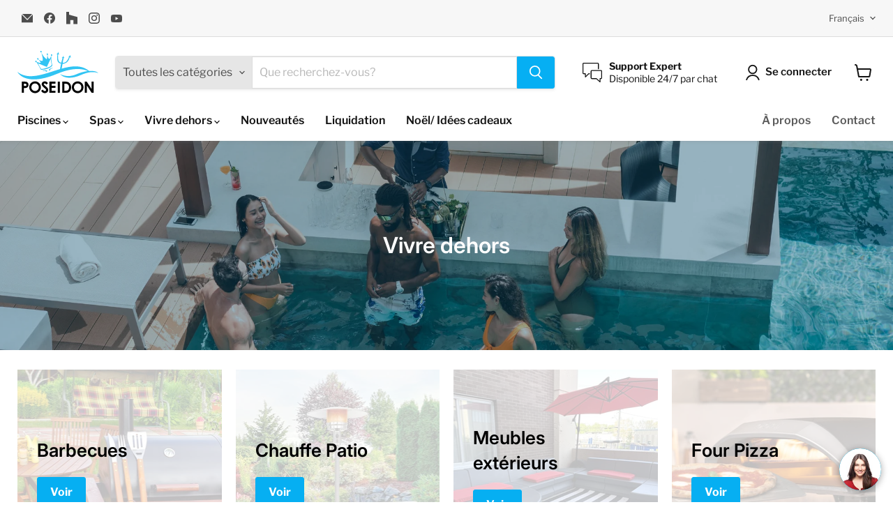

--- FILE ---
content_type: text/css
request_url: https://boutique.psposeidon.com/cdn/shop/t/17/assets/custom-style-bcb.css?v=59089450083628233361744832227
body_size: 374
content:
header .site-logo-image{-webkit-transition:all .1s ease-in-out;-moz-transition:all .1s ease-in-out;-ms-transition:all .1s ease-in-out;-o-transition:all .1s ease-in-out;transition:all .1s ease-in-out}header.site-header-sticky--scrolled .site-logo-image{padding:10px;box-sizing:border-box}.site-header-wrapper .site-logo{-webkit-transition:all .1s ease-in-out;-moz-transition:all .1s ease-in-out;-ms-transition:all .1s ease-in-out;-o-transition:all .1s ease-in-out;transition:all .1s ease-in-out}@media screen and (max-width: 1023px){.site-header-wrapper .site-logo{max-width:110px;margin-right:10px}.site-header-wrapper.site-header-wrapper--no-shadow .small-promo{display:none}.site-header-wrapper.site-header-wrapper--no-shadow .site-logo{max-width:80px}.site-header-main .small-promo-content_heading{margin-right:5px}}@media screen and (max-width: 719px){.template-product.site-header-sticky .small-promo,.template-collection.site-header-sticky .small-promo{display:none}}@media screen and (min-width: 720px){.atc-banner--cart{min-width:400px}}body .testimonial__star-ratings .testimonial__star-rating{fill:#ebb812}.slideshow-slide__content{color:#fff}@media screen and (min-width: 720px){.slideshow--height-micro .slideshow-slide__image,.slideshow--height-mini .slideshow-slide__image{position:absolute;top:0;left:0;width:100%;height:100%;object-fit:cover}.slideshow--height-micro .slideshow-slide__image-wrapper{height:200px}.slideshow--height-mini .slideshow-slide__image-wrapper{height:300px}}@media screen and (max-width: 719px){.slideshow--height-micro-mobile .slideshow-slide__image-wrapper{height:150px}.slideshow--height-mini-mobile .slideshow-slide__image-wrapper{height:200px}}.highlights-banner__container .rich-text-heading{padding-top:20px}.highlight-banner__count-5 .highlights-banner__block{width:12.5rem}@media screen and (min-width: 860px){.highlight-banner__count-5 .highlights-banner__block{width:20%}}.icon-intransit{content:"";display:inline-block;width:25px;height:25px;background-image:url(https://boutique.psposeidon.com/cdn/shop/t/17/assets/icon-intransit.png?v=56453066568391574981743188409);background-repeat:no-repeat;background-size:cover}#wrapper-product-delay-shipping{margin:0 0 20px}#wrapper-product-delay-shipping .delay-shipping{display:flex;align-items:center}#wrapper-product-delay-shipping .delay-shipping i{margin-right:8px}.icon-inventory:before{content:"";display:block;width:9px;height:9px;background:#54c63a;border-radius:9px;position:absolute;left:0;top:-3px;margin:8px}.icon-inventory.inventory-low:before{background:#f4af29}.icon-inventory.inventory-null:before{background:#e00404}#icons-box{display:flex;flex-wrap:wrap;align-items:center;justify-content:flex-start;margin-bottom:15px}#icons-box img.round{max-width:90px}#icons-box img.rect{max-width:190px}#icons-liv-box .item{display:flex;flex-direction:column;align-items:flex-start;margin-bottom:10px}#icons-liv-box .item span{font-weight:700;font-size:14px;display:inline-block;margin-bottom:-3px}#icons-liv-box .item img.round{max-width:80px}#icons-liv-box .item img.rect{max-width:190px}#flexiti-banner{margin-top:20px}#flexiti-banner a{display:block;cursor:pointer;background:transparent;padding:0;border-radius:0}#flexiti-banner a img{max-width:100%}.flx-button{font-weight:700;background:var(--blue);color:var(--white);padding:.75rem 1.75rem;margin-bottom:1rem;border-radius:5px}.flxcalculator-plugin-snippet{margin-left:6px}.flxcalculator-plugin-snippet img{width:24px;height:24px;margin-right:6px;position:relative;top:-2px}.flxcalculator-plugin-snippet br{display:none}#w3-product-accessories #accessories-container-heading,#accessories-container-heading .accessories-item{margin-bottom:20px}.accessories-item .btn-accessories-quick-view{padding:5px}.accessories-item .accessories-img-wrapper{max-width:70px}.accessories-item .accessories-title{font-size:18px;font-family:inherit;color:#06aff3;text-decoration:none;padding:0;margin:0 0 3px;display:inline-block}.accessories-item .accessories-title:hover{text-decoration:underline}.accessories-item .accessory-price{font-size:15px;font-weight:200}.accessories-item .accessory-price.small{opacity:.5}.accessories-item input.accessoryQuantity{max-width:65px;padding:10px 11px}
/*# sourceMappingURL=/cdn/shop/t/17/assets/custom-style-bcb.css.map?v=59089450083628233361744832227 */
